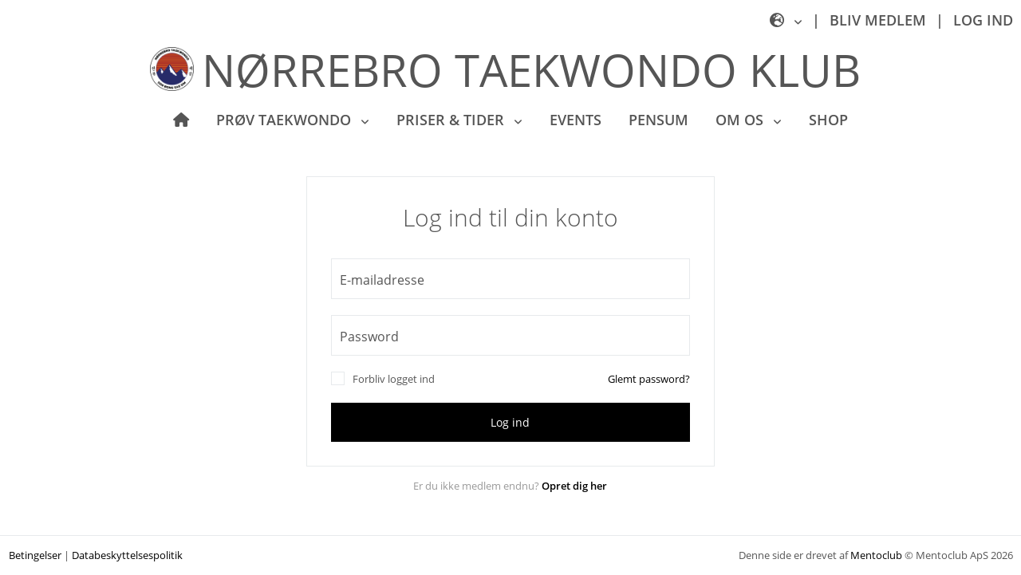

--- FILE ---
content_type: text/html; charset=utf-8
request_url: https://www.sonbong.dk/login
body_size: 4977
content:
<!DOCTYPE html>
<html lang="da">
<head>
        <script defer type="text/javascript" charset="UTF-8" src="https://eu.cookie-script.com/s/74d1b5f52d220ac3dd7f28b321d857d7.js"></script>
    <!-- Global site tag (gtag.js) - Google Analytics -->
    <script async src="https://www.googletagmanager.com/gtag/js?id=UA-43412134-7"></script>
    <script>
        window.dataLayer = window.dataLayer || [];
        function gtag() { dataLayer.push(arguments); }
        gtag('js', new Date());
        gtag('config', 'UA-43412134-7');
    </script>
    <meta charset="utf-8" />
    <meta name="viewport" content="width=device-width, initial-scale=1.0, shrink-to-fit=no" />
    <title>Log ind | N&#xF8;rrebro Taekwondo Klub</title>
        <link rel="apple-touch-icon" sizes="180x180" href="https://d3hfbrl2zs4uhl.cloudfront.net/noerrebrotkd/favicon/apple-touch-icon.png">
        <link rel="icon" type="image/png" sizes="32x32" href="https://d3hfbrl2zs4uhl.cloudfront.net/noerrebrotkd/favicon/favicon-32x32.png">
        <link rel="icon" type="image/png" sizes="16x16" href="https://d3hfbrl2zs4uhl.cloudfront.net/noerrebrotkd/favicon/favicon-16x16.png">
        <link rel="manifest" href="https://d3hfbrl2zs4uhl.cloudfront.net/noerrebrotkd/favicon/site.webmanifest" crossorigin="anonymous">
        <link rel="mask-icon" href="https://d3hfbrl2zs4uhl.cloudfront.net/noerrebrotkd/favicon/safari-pinned-tab.svg" color="#afafaf">
        <link rel="shortcut icon" href="https://d3hfbrl2zs4uhl.cloudfront.net/noerrebrotkd/favicon/favicon.ico">
        <meta name="msapplication-config" content="https://d3hfbrl2zs4uhl.cloudfront.net/noerrebrotkd/favicon/browserconfig.xml">
        <meta name="theme-color" content="#ffffff">
    <link href="https://cdn.jsdelivr.net/npm/bootstrap@5.1.3/dist/css/bootstrap.min.css" rel="stylesheet" integrity="sha384-1BmE4kWBq78iYhFldvKuhfTAU6auU8tT94WrHftjDbrCEXSU1oBoqyl2QvZ6jIW3" crossorigin="anonymous" />
    <link rel="preload" as="font" type="font/woff2" crossorigin href="/css/fontawesome/webfonts/fa-regular-400.woff2" />
    <link rel="preload" as="font" type="font/woff2" crossorigin href="/css/fontawesome/webfonts/fa-solid-900.woff2" />
    <link rel="stylesheet" href="/css/fontawesome/css/mento-fontawesome.min.css?v=0Wlj-UuvlQdS_rJ_qVlopFLm8mO_Xye_8DCy5gt05Ck&amp;v=0Wlj-UuvlQdS_rJ_qVlopFLm8mO_Xye_8DCy5gt05Ck" href="/css/fontawesome/css/mento-fontawesome.min.css" />
    
    
        <link rel="stylesheet" href="https://cdnjs.cloudflare.com/ajax/libs/animate.css/4.1.1/animate.min.css" media="print" onload="this.media='all'" />
    
    <link rel="stylesheet" href="/js/plugins/hs.megamenu/hs.megamenu.css" />
    <link rel="stylesheet" href="https://cdn.jsdelivr.net/npm/semantic-ui@2.5.0/dist/components/sidebar.min.css" />
    <link rel="preload" as="font" type="font/woff2" crossorigin href="/css/opensans/OpenSansSemiBoldLatin.woff2" />
    <link rel="preload" as="font" type="font/woff2" crossorigin href="/css/opensans/OpenSansLatin.woff2" />
    <link rel="preload" as="font" type="font/woff2" crossorigin href="/css/opensans/OpenSansLightLatin.woff2" />
    <link rel="stylesheet" href="/css/opensans.css?v=RpsybMqIqE2Mw5wpZuANG_8NpWtmeIOCS5bzPH2EJDA&amp;v=RpsybMqIqE2Mw5wpZuANG_8NpWtmeIOCS5bzPH2EJDA" href="/css/opensans.css" />

        <meta name="description" content="Se din medlemsprofil ved N&#xF8;rrebro Taekwondo Klub og f&#xE5; et overblik over din tr&#xE6;ningsstatistik.">
        <meta name="keywords" content="N&#xF8;rrebro Taekwondo Klub,noerrebrotkd,sport,forening,motion,tr&#xE6;ningsstatistik,statistik,profil,medlem">
        <link href="/css/mentoclub.css?v=doDF56Rz4y3eyXU64Q5UA8l1264" rel="stylesheet" />
    <link href="/style.css?v=23" rel="stylesheet" type="text/css" />
        <link href="https://d3hfbrl2zs4uhl.cloudfront.net/noerrebrotkd/css/custom-46.css" rel="stylesheet" type="text/css" />
    <script src="https://cdn.jsdelivr.net/npm/bootstrap@5.1.3/dist/js/bootstrap.bundle.min.js" integrity="sha384-ka7Sk0Gln4gmtz2MlQnikT1wXgYsOg+OMhuP+IlRH9sENBO0LRn5q+8nbTov4+1p" crossorigin="anonymous"></script>
    <script defer src="/lib/semantic-ui/components/sidebar.js?v=HyrzXriz33GldtKjcWbTOdfGUWg"></script>
    <script defer src="/js/mentoclub.js?v=8xpHqezEuQ1okqoewy7blcbhLHk"></script>
</head>
<body class="layout-semiboxed   preload">
    <div b-oridt34108 id="fb-root"></div>
    <script async defer crossorigin="anonymous" src="https://connect.facebook.net/da_DK/sdk.js#xfbml=1&version=v10.0&appId=2094056917523200&autoLogAppEvents=1" nonce="tZrNArYf"></script>
    <div b-oridt34108 class="ui sidebar push no-print">
        <div b-oridt34108 class="hidden-sm hidden-md hidden-lg hide-btn">
            <button b-oridt34108 type="button" class="navbar-toggle btn btn-primary" onclick="$('.ui.sidebar').sidebar('hide');">
                <i b-oridt34108 class="fas fa-times"></i>
            </button>
        </div>
        <nav class="navbar">
    <div class="navbar-collapse">
<ul class="navbar-nav metismenu flex-column h-100" id="side-menu" style="min-height: 80vh;">
            <li class="nav-item ">
                <a href="/" class="nav-link"><span class="nav-label">Forside</span></a>
            </li>
                    <li class="nav-item">
                        <a class="nav-link" href="javascript:void(0);">
                            <span class="nav-label">Pr&#xF8;v taekwondo</span><span class="fa arrow"></span>
                        </a>
                        <ul class="nav-second-level mm-collapse" id="nav-m-hold-86"
                            aria-labelledby="nav-m-hold-86">
                                    <li class="">
                                            <a href="/hold-86/familietraening-3--5-aar" class="nav-link"><span class="nav-label">Familietr&#xE6;ning 3 - 5 &#xE5;r</span></a>
                                    </li>
                                    <li class="">
                                            <a href="/hold-86/familiehold" class="nav-link"><span class="nav-label">Kampsport for b&#xF8;rn</span></a>
                                    </li>
                                    <li class="">
                                            <a href="/hold-86/ungdom-12--17-aar" class="nav-link"><span class="nav-label">Kampsport for unge</span></a>
                                    </li>
                                    <li class="">
                                            <a href="/hold-86/voksen" class="nav-link"><span class="nav-label">Kampsport for voksne</span></a>
                                    </li>
                        </ul>
                    </li>
                    <li class="nav-item">
                        <a class="nav-link" href="javascript:void(0);">
                            <span class="nav-label">Priser &amp; tider</span><span class="fa arrow"></span>
                        </a>
                        <ul class="nav-second-level mm-collapse" id="nav-m-priser--tider"
                            aria-labelledby="nav-m-priser--tider">
                                    <li class="">
                                            <a href="/priser--tider/hold" class="nav-link"><span class="nav-label">Priser</span></a>
                                    </li>
                                    <li class="">
                                            <a href="/priser--tider/traeningstider" class="nav-link"><span class="nav-label">Tr&#xE6;ningstider</span></a>
                                    </li>
                        </ul>
                    </li>
                    <li class="nav-item ">
                            <a href="/events" class="nav-link"><span class="nav-label">Events</span></a>
                    </li>
                    <li class="nav-item ">
                            <a href="/pensum" class="nav-link"><span class="nav-label">Pensum</span></a>
                    </li>
                    <li class="nav-item">
                        <a class="nav-link" href="javascript:void(0);">
                            <span class="nav-label">Om os</span><span class="fa arrow"></span>
                        </a>
                        <ul class="nav-second-level mm-collapse" id="nav-m-om-os"
                            aria-labelledby="nav-m-om-os">
                                    <li class="">
                                            <a href="/om-os/bestyrelse" class="nav-link"><span class="nav-label">Bestyrelse</span></a>
                                    </li>
                                    <li class="">
                                            <a href="/om-os/download-40" class="nav-link"><span class="nav-label">Download</span></a>
                                    </li>
                                    <li class="">
                                            <a href="/om-os/saadan-finder-du-os" class="nav-link"><span class="nav-label">S&#xE5;dan finder du os</span></a>
                                    </li>
                                    <li class="">
                                            <a href="/om-os/kontakt" class="nav-link"><span class="nav-label">Kontakt</span></a>
                                    </li>
                        </ul>
                    </li>
                    <li class="nav-item ">
                            <a href="/webshop" class="nav-link"><span class="nav-label">Shop</span></a>
                    </li>
            <li class="nav-item mt-auto py-4">
                <div class="d-flex justify-content-center">
                    <form method="post" action="/culture/set" class="me-2">
                        <input type="hidden" name="returnUrl" value="/login" />
                        <button type="submit" name="culture" value="da-DK" class="btn btn-link p-0 border-0" title="Dansk">
                            <img src="/img/flag-dk.svg" alt="Dansk" style="height:22px;width:32px;" />
                        </button>
                    </form>
                    <form method="post" action="/culture/set">
                        <input type="hidden" name="returnUrl" value="/login" />
                        <button type="submit" name="culture" value="en-US" class="btn btn-link p-0 border-0" title="English">
                            <img src="/img/flag-uk.svg" alt="English" style="height:22px;width:32px;" />
                        </button>
                    </form>
                </div>
            </li>
        </ul>
    </div>
</nav>
    </div>
    <main b-oridt34108 class="pusher">
        <header b-oridt34108 class="header no-print padding-top-10 position-relative">
            <div b-oridt34108 class="header-section">
                <button b-oridt34108 type="button" class="navbar-toggle btn btn-primary d-lg-none" onclick="$('.ui.sidebar').sidebar('show');">
                    <i b-oridt34108 class="fas fa-bars"></i>
                </button>
                <div b-oridt34108 class="container">
                    <div class="row d-lg-flex flex-md-row align-items-center margin-bottom-15 mb-lg-1 text-center no-print height-30">
    <div class="col-12 col-lg-6 text-lg-start mb-0 d-none d-lg-block">
            <div class="fb-like" data-href="https://www.facebook.com/oneclubonedream/" data-width="" data-layout="button_count" data-action="like" data-size="small" data-share="false"></div>
    </div>
    <div class="col-12 col-lg-6 margin-top-20 mt-lg-0">
        <ul class="list-inline text-uppercase font-weight-600 mb-0 font-size-12 text-lg-end mega-menu header-links">
            <li class="list-inline-item hs-has-sub-menu mega-menu d-none d-lg-inline-block text-start" data-animation-in="animate__fadeIn animate__faster" data-animation-out="animate__fadeOut animate__faster">
                <a class="nav-link-pages" href="javascript:void(0);" aria-haspopup="true" aria-expanded="false" aria-controls="nav-language">
                    <i class="fa-light fa-globe-europe"></i>
                </a>
                <ul class="hs-sub-menu list-unstyled shadow brd-top brd-primary brd-top-2 language-switcher" id="nav-language" aria-labelledby="nav-language">
                    <li>
                        <form method="post" action="/culture/set">
                            <input type="hidden" name="returnUrl" value="/login" />
                            <button type="submit" name="culture" value="da-DK" class="dropdown-item">
                                <img src="/img/flag-dk.svg" alt="Dansk" style="height:18px;width:26px;vertical-align:middle;" /> Dansk
                            </button>
                        </form>
                    </li>
                    <li>
                        <form method="post" action="/culture/set">
                            <input type="hidden" name="returnUrl" value="/login" />
                            <button type="submit" name="culture" value="en-US" class="dropdown-item">
                                <img src="/img/flag-uk.svg" alt="English" style="height:18px;width:26px;vertical-align:middle;" /> English
                            </button>
                        </form>
                    </li>
                </ul>
            </li>
            <li class="list-inline-item d-none d-lg-inline-block">|</li>
                    <li class="list-inline-item"><a href="/create">Bliv medlem</a></li>
                    <li class="list-inline-item">|</li>
                    <li class="list-inline-item"><a href="/login">Log ind</a></li>
        </ul>
    </div>
</div>
<div class="row d-lg-flex flex-md-row no-print">
    <div class="col text-center">
        <a href="/" class="navbar-brand justify-content-center d-flex margin-bottom-10 mb-lg-0 align-items-center">
                        <img src="https://d3hfbrl2zs4uhl.cloudfront.net/noerrebrotkd/img/logo-rgb-transparent-png-97.png" id="img_logo" alt="logo" class="float-start margin-right-10" style="max-height: 55px;">
                    <h1 class="text-uppercase site-name site-name-lg ">N&#xF8;rrebro Taekwondo Klub</h1>
        </a>
    </div>
</div>
<nav class="navbar navbar-expand-lg padding-0 mega-menu">
    <div class="container">
        <div class="collapse navbar-collapse flex-sm-row">
            <ul class="navbar-nav text-uppercase font-weight-600 m-auto">
                <li class="nav-item margin-lr-10 ">
                    <a href="/" class="nav-link"><i class="fas fa-home"></i></a>
                </li>
                        <li class="nav-item margin-lr-10 hs-has-sub-menu " data-animation-in="animate__fadeIn animate__faster" data-animation-out="animate__fadeOut animate__faster">
                            <a id="nav-link-pages" class="nav-link" href="javascript:void(0);"
                               aria-haspopup="true"
                               aria-expanded="false"
                               aria-controls="nav-hold-86">
                                Pr&#xF8;v taekwondo
                            </a>
                            <ul class="hs-sub-menu list-unstyled shadow brd-top brd-primary brd-top-2" id="nav-hold-86"
                                aria-labelledby="nav-hold-86">
                                        <li class="dropdown-item ">
                                                <a href="/hold-86/familietraening-3--5-aar" class="nav-link">Familietr&#xE6;ning 3 - 5 &#xE5;r</a>
                                        </li>
                                        <li class="dropdown-item ">
                                                <a href="/hold-86/familiehold" class="nav-link">Kampsport for b&#xF8;rn</a>
                                        </li>
                                        <li class="dropdown-item ">
                                                <a href="/hold-86/ungdom-12--17-aar" class="nav-link">Kampsport for unge</a>
                                        </li>
                                        <li class="dropdown-item ">
                                                <a href="/hold-86/voksen" class="nav-link">Kampsport for voksne</a>
                                        </li>
                            </ul>
                        </li>
                        <li class="nav-item margin-lr-10 hs-has-sub-menu " data-animation-in="animate__fadeIn animate__faster" data-animation-out="animate__fadeOut animate__faster">
                            <a id="nav-link-pages" class="nav-link" href="javascript:void(0);"
                               aria-haspopup="true"
                               aria-expanded="false"
                               aria-controls="nav-priser--tider">
                                Priser &amp; tider
                            </a>
                            <ul class="hs-sub-menu list-unstyled shadow brd-top brd-primary brd-top-2" id="nav-priser--tider"
                                aria-labelledby="nav-priser--tider">
                                        <li class="dropdown-item ">
                                                <a href="/priser--tider/hold" class="nav-link">Priser</a>
                                        </li>
                                        <li class="dropdown-item ">
                                                <a href="/priser--tider/traeningstider" class="nav-link">Tr&#xE6;ningstider</a>
                                        </li>
                            </ul>
                        </li>
                        <li class="nav-item margin-lr-10 ">
                                <a href="/events" class="nav-link">Events</a>
                        </li>
                        <li class="nav-item margin-lr-10 ">
                                <a href="/pensum" class="nav-link">Pensum</a>
                        </li>
                        <li class="nav-item margin-lr-10 hs-has-sub-menu " data-animation-in="animate__fadeIn animate__faster" data-animation-out="animate__fadeOut animate__faster">
                            <a id="nav-link-pages" class="nav-link" href="javascript:void(0);"
                               aria-haspopup="true"
                               aria-expanded="false"
                               aria-controls="nav-om-os">
                                Om os
                            </a>
                            <ul class="hs-sub-menu list-unstyled shadow brd-top brd-primary brd-top-2" id="nav-om-os"
                                aria-labelledby="nav-om-os">
                                        <li class="dropdown-item ">
                                                <a href="/om-os/bestyrelse" class="nav-link">Bestyrelse</a>
                                        </li>
                                        <li class="dropdown-item ">
                                                <a href="/om-os/download-40" class="nav-link">Download</a>
                                        </li>
                                        <li class="dropdown-item ">
                                                <a href="/om-os/saadan-finder-du-os" class="nav-link">S&#xE5;dan finder du os</a>
                                        </li>
                                        <li class="dropdown-item ">
                                                <a href="/om-os/kontakt" class="nav-link">Kontakt</a>
                                        </li>
                            </ul>
                        </li>
                        <li class="nav-item margin-lr-10 ">
                                <a href="/webshop" class="nav-link">Shop</a>
                        </li>
            </ul>
        </div>
    </div>
</nav>
                </div>
            </div>
        </header>
        <section b-oridt34108 class="container page-content">
            <div class="row justify-content-center">
    <div class="col-md-6 col-lg-5">
        <section id="loginForm" class="login margin-bottom-15">
<form action="/login" class="form-horizontal ladda-validate" method="post" role="form">                <header class="text-center margin-bottom-30">
                    <h1>Log ind til din konto</h1>
                </header>
                <div class="row margin-bottom-20">
                    <div class="col-12">
                        <div class="form-floating">
                            <input class="form-control allow-enter" data-val="true" data-val-email="The Email field is not a valid e-mail address." data-val-required="The Email field is required." id="Email" name="Email" placeholder="E-mailadresse" type="email" value="" />
                            <label for="Email">E-mailadresse</label>
                        </div>
                    </div>
                </div>
                <div class="row margin-bottom-20">
                    <div class="col-12">
                        <div class="form-floating">
                            <input class="form-control allow-enter" data-val="true" data-val-required="The Password field is required." id="Password" name="Password" placeholder="Password" type="password" />
                            <label for="Password">Password</label>
                        </div>
                    </div>
                </div>
                <div class="row justify-content-between margin-bottom-20">
                    <div class="col align-self-center">
                        <label class="mento-checkbox margin-bottom-0 font-weight-400">
                            <input class="checkbox-inline" data-val="true" data-val-required="The RememberMe field is required." id="RememberMe" name="RememberMe" type="checkbox" value="true" />
                            <i></i>Forbliv logget ind
                        </label>
                    </div>
                    <div class="col align-self-center text-end">
                        <a href="/recover">Glemt password?</a>
                    </div>
                </div>
                <div class="row">
                    <div class="col">
                        <button class="btn btn-primary w-100 ladda-button" data-style="zoom-in">
                            <span class="ladda-label">Log ind</span>
                        </button>
                    </div>
                </div>
<input name="__RequestVerificationToken" type="hidden" value="CfDJ8CruQxpeco1Pq9p_pY5fImSZcYK_DieIWxyS0JZIhIea5Iq94jSazfq3PlKNdX8EOnt-WJ2dDVYPAF0mmbE6tylarFLCh7HtXfmQkS5i84PSfIkVUX53obOTFu14WUHXQKESHR_KHriZfZ0rCLj8yf4" /><input name="RememberMe" type="hidden" value="false" /></form>        </section>
            <div class="row">
                <div class="col text-center color-gray">
                    Er du ikke medlem endnu? <a href="/create" class="fw-bold">Opret dig her</a>
                </div>
            </div>
    </div>
</div>

        </section>
        <footer b-oridt34108 class="no-print">
            <div b-oridt34108 class="container">
                <div b-oridt34108 class="row">
                    <div b-oridt34108 class="col-md-6 align-self-center text-center text-md-start">
                        <div b-oridt34108 class="d-lg-flex">
                            <ul b-oridt34108 class="list-inline margin-bottom-0">
                                <li b-oridt34108 class="list-inline-item">
                                    <a b-oridt34108 href="/terms">Betingelser</a>
                                </li>
                                <li b-oridt34108 class="list-inline-item">
                                    <span b-oridt34108>|</span>
                                </li>
                                <li b-oridt34108 class="list-inline-item">
                                    <a b-oridt34108 href="/gdpr">Databeskyttelsespolitik</a>
                                </li>
                            </ul>
                        </div>
                    </div>
                    <div b-oridt34108 class="col-md-6 align-self-center text-center text-md-end">
                        <ul b-oridt34108 class="list-inline mb-0">
                            <li b-oridt34108 class="list-inline-item">
                                Denne side er drevet af <a b-oridt34108 href="https://www.mentoclub.com/" target="_blank" title="Foreningsadministration i øjenhøjde">Mentoclub</a> © Mentoclub ApS 2026
                            </li>
                        </ul>
                    </div>
                </div>
            </div>
        </footer>
    </main>
    <div class="modal inmodal fade" id="dynModal" tabindex="-1" role="dialog" aria-hidden="true">
</div>
    <script src="https://code.jquery.com/jquery-3.6.4.min.js" integrity="sha256-oP6HI9z1XaZNBrJURtCoUT5SUnxFr8s3BzRl+cbzUq8=" crossorigin="anonymous"></script>
    <script src="/js/touchhandlers.js?v=yIJcU5NmyUsLM1a6slAJki3gtmI"></script>
    
    <script type="text/javascript" src="/js/jquery-validation.js?v=TrdXUNq5ytYYVtgSUvqnzcljuJo"></script>
    <script type="text/javascript" src="/js/ladda.js?v=YLQBP4uOpOkeptheE1Dv2T5Syv0"></script>
    <script type="text/javascript" src="/js/pages/login.js?v=bl0pVpDzm8obekPrroRXECaaEtQ"></script>

<script defer src="https://static.cloudflareinsights.com/beacon.min.js/vcd15cbe7772f49c399c6a5babf22c1241717689176015" integrity="sha512-ZpsOmlRQV6y907TI0dKBHq9Md29nnaEIPlkf84rnaERnq6zvWvPUqr2ft8M1aS28oN72PdrCzSjY4U6VaAw1EQ==" data-cf-beacon='{"version":"2024.11.0","token":"fc27b0791dd14a3db84abef187d94e40","r":1,"server_timing":{"name":{"cfCacheStatus":true,"cfEdge":true,"cfExtPri":true,"cfL4":true,"cfOrigin":true,"cfSpeedBrain":true},"location_startswith":null}}' crossorigin="anonymous"></script>
</body>
</html>


--- FILE ---
content_type: text/css
request_url: https://www.sonbong.dk/style.css?v=23
body_size: 957
content:
a{color:#000}a:focus,a:hover{color:#000}.brd-primary{border-color:#000 !important}.navbar-nav .active>.nav-link{color:#000}::-moz-selection{background-color:#000}::selection{background-color:#000}.bg-primary ::-moz-selection{color:#000}.bg-primary ::selection{color:#000}.show>.btn-primary.dropdown-toggle{color:#fff;background-color:#000;border-color:transparent;box-shadow:none !important}.show>.btn-primary.dropdown-toggle:hover,.show>.btn-primary.dropdown-toggle:focus,.show>.btn-primary.dropdown-toggle:active,.show>.btn-primary.dropdown-toggle.active,.show>.btn-primary.dropdown-toggle.fc-button-active,.show>.btn-primary.dropdown-toggle.disabled,.show>.btn-primary.dropdown-toggle:disabled{border-color:#1a1a1a !important;background-color:#1a1a1a !important}.show>.btn-primary.dropdown-toggle:hover,.show>.btn-primary.dropdown-toggle:focus,.show>.btn-primary.dropdown-toggle:active,.show>.btn-primary.dropdown-toggle.active,.show>.btn-primary.dropdown-toggle.fc-button-active,.show>.btn-primary.dropdown-toggle.disabled,.show>.btn-primary.dropdown-toggle:disabled{color:#fff}.btn-primary,.fc .fc-button-primary{color:#fff;background-color:#000;border-color:transparent;box-shadow:none !important}.btn-primary:hover,.btn-primary:focus,.btn-primary:active,.btn-primary.active,.btn-primary.fc-button-active,.btn-primary.disabled,.btn-primary:disabled,.fc .fc-button-primary:hover,.fc .fc-button-primary:focus,.fc .fc-button-primary:active,.fc .fc-button-primary.active,.fc .fc-button-primary.fc-button-active,.fc .fc-button-primary.disabled,.fc .fc-button-primary:disabled{border-color:#1a1a1a !important;background-color:#1a1a1a !important}.btn-primary:hover,.btn-primary:focus,.btn-primary:active,.btn-primary.active,.btn-primary.fc-button-active,.btn-primary.disabled,.btn-primary:disabled,.fc .fc-button-primary:hover,.fc .fc-button-primary:focus,.fc .fc-button-primary:active,.fc .fc-button-primary.active,.fc .fc-button-primary.fc-button-active,.fc .fc-button-primary.disabled,.fc .fc-button-primary:disabled{color:#fff}.list-group-item.active{background-color:#000;border-color:#000;color:#fff}.headline h1,.headline h2,.headline h3,.headline h4{border-bottom:2px solid #000}.color-primary--hover:hover{color:#000}.form-control:focus,.form-select:focus,.single-line:focus,.choices.is-focused{border-color:#000}.has-success .form-control,.has-success .form-control:focus,.has-success .form-select,.has-success .form-select:focus{border-color:#000}.has-success .control-label{color:#000}.input-group-focus *:not(label),.input-group-focus *:not(label):focus{border-color:#000 !important}.contact-item .upper div.function span{margin-right:3px;color:#000}.event-list>.row:nth-child(even) a time{background-color:#000}.event-list .row .col:nth-child(even) a time{background-color:#000}.headline .instagram-header a{border-bottom:2px solid #000}.profile-leftmenu .list-group-item .label.msg-count{background-color:#000}.card .card-header .dropdown span:hover{color:#000}.filter-by-block h1{background:#000}.checkbox-list .checkbox:hover i{border-color:#000}.checkbox-list .checkbox input:focus+i{border-color:#000}.checkbox-list .checkbox input+i:after{color:#000}.checkbox-list .checkbox input:checked+i{border-color:#000}.checkbox-list .checkbox small a{color:#000}.slider-snap .noUi-connect{background:#000}.shop-badge .badge{background:#000;color:#fff}.product-description h4.title-name a:hover{color:#000}.onoffswitch-label{border:2px solid #000}.onoffswitch-inner .onoffswitch-active{background-color:#000}.onoffswitch-switch{border:2px solid #000}.ui.multiple.dropdown>.label{background-color:#000}.wizard>.steps .number{background-color:#000;color:#fff}.wizard>.steps .disabled .number{border:1px solid #000}.datepicker .datepicker-days table thead th{border-color:#000}.logo-header .name{color:#000}.news .post-shares li span{background:#000}.site-name{color:#555}.navbar-nav>.nav-item>a{color:#555;font-size:18px}.header-links a{color:#555}.video-cover-header{color:#fff}.video-cover-text{color:FFF}.cover-video .site-name{color:#555}.cover-video .navbar-nav>.nav-item>a{color:#555}.cover-video .header-links a,.cover-video .header-links .list-inline-item{color:#555}.cover-video .site-name{display:block}.cover-video #img_logo{display:block}body.pushable{background:#fff !important}


--- FILE ---
content_type: text/css
request_url: https://d3hfbrl2zs4uhl.cloudfront.net/noerrebrotkd/css/custom-46.css
body_size: -100
content:
.header-links {
	font-size: 18px !important;
}

--- FILE ---
content_type: text/javascript; charset=UTF-8
request_url: https://www.sonbong.dk/js/mentoclub.js?v=8xpHqezEuQ1okqoewy7blcbhLHk
body_size: 6735
content:
/*!
* metismenu https://github.com/onokumus/metismenu#readme
* A collapsible jQuery menu plugin
* @version 3.0.7
* @author Osman Nuri Okumus <onokumus@gmail.com> (https://github.com/onokumus)
* @license: MIT 
*/
function initFormGroupFocus(){var n=$('.input-group input:not([type="checkbox"], [type="radio"]), .input-group textarea, .input-group select');if(n.length){n.on("focusin",function(){var n=$(this),t=n.closest(".input-group");t.addClass("input-group-focus")});n.on("focusout",function(){var n=$(this),t=n.closest(".input-group");t.removeClass("input-group-focus")})}}function initLadda(){$(".ladda-button").not(".ladda-dummy").on("click",function(){var n=$(this).closest("form"),t;(n.hasClass("ladda-validate")&&n.valid()||!n.hasClass("ladda-validate"))&&(t=Ladda.create(this),t.start(),n.submit())})}function laddaThis(n){var t=Ladda.create(n);t.start();$(n).addClass("disabled")}function mentoModal(n){var t=$(n).data("url"),i="?";t.indexOf("?")>-1&&(i="&");$.get(t+i+"_="+(new Date).getTime(),function(n){if($("#dynModal").html(n),n.indexOf("ladda-modal-button")>-1)$(".ladda-modal-button").on("click",function(){var n=$(this).closest("form"),t;(n.hasClass("ladda-validate")&&n.valid()&&!n.hasClass("invalid")||!n.hasClass("ladda-validate"))&&(t=Ladda.create(this),t.start(),n.submit())});$("#dynModal").modal("show")})}function mentoModalFromURL(n){var t="?";n.indexOf("?")>-1&&(t="&");$.get(n+t+"_="+(new Date).getTime(),function(n){if($("#dynModal").html(n),n.indexOf("ladda-modal-button")>-1)$(".ladda-modal-button").on("click",function(){var n=$(this).closest("form"),t;(n.hasClass("ladda-validate")&&n.valid()&&!n.hasClass("invalid")||!n.hasClass("ladda-validate"))&&(t=Ladda.create(this),t.start(),n.submit())});$("#dynModal").modal("show")})}function IsNumber(n){n=n?n:window.event;var t=n.which?n.which:n.keyCode;return t>31&&(t<48||t>57)?!1:!0}function IsNumberOrComma(n){n=n?n:window.event;var t=n.which?n.which:n.keyCode;return t>31&&(t<48||t>57)&&t!==44?!1:!0}function IsNumberOrAdd(n){n=n?n:window.event;var t=n.which?n.which:n.keyCode;return t>31&&(t<48||t>57)&&t!==43?!1:!0}function IsNumberOrDash(n){n=n?n:window.event;var t=n.which?n.which:n.keyCode;return t>31&&(t<48||t>57)&&t!==45?!1:!0}function initTwemoji(n){$.each($(n),function(n,t){twemoji.parse(t,{base:"https://cdn.jsdelivr.net/gh/twitter/twemoji@14.0.2/assets/"})})}function initLinkify(n){var t={target:"_blank",attributes:{rel:"nofollow"}};$.each($(n),function(n,i){$(this).children("#motivu").length===0&&$(i).html(linkifyHtml(i.innerHTML,t))})}function toggleChevron(n){$(n).find("i").toggleClass("fa-chevron-up").toggleClass("fa-chevron-down")}function toggleLeftMenu(){$(".profile-leftmenu-wrapper").is(":visible")?($(".profile-leftmenu-wrapper").removeClass("fadeInDownShort").addClass("animated fadeOutUpShort"),$(".profile-leftmenu-wrapper").slideUp()):($(".profile-leftmenu-wrapper").removeAttr("style"),$(".profile-leftmenu-wrapper").removeClass("d-none").removeClass("fadeOutUpShort").addClass("animated fadeInDownShort"))}function getMembershipCard(){$(".membership-card").length==0&&$.get("/profile/getmembershipcard?_="+(new Date).getTime(),function(n){$(".membership-card-overlay").html(n)})}function rotateImage(n){$(".img-working").removeClass("d-none");$.get("/profile/rotateimg?d="+n+"&_="+(new Date).getTime(),function(t){var i=parseInt($("#fullImg .full-img").data("angle"))||0;i+=n===1?90:-90;$("#fullImg .full-img").css("transform","scale(1) rotate("+i+"deg)");$("#fullImg .full-img").data("angle",i);$(".profile-image").attr("src",t.Thumbnail);$(".img-working").addClass("d-none")})}(function(n,t){typeof exports=="object"&&typeof module!="undefined"?module.exports=t(require("jquery")):typeof define=="function"&&define.amd?define(["jquery"],t):(n=typeof globalThis!="undefined"?globalThis:n||self,n.metisMenu=t(n.$))})(this,function(n){"use strict";function l(n){return n&&typeof n=="object"&&"default"in n?n:{"default":n}}var i=l(n);const s=(n=>{function r(){return{bindType:t,delegateType:t,handle(t){return n(t.target).is(this)?t.handleObj.handler.apply(this,arguments):undefined}}}function u(t){let r=!1;n(this).one(i.TRANSITION_END,()=>{r=!0});return setTimeout(()=>{r||i.triggerTransitionEnd(this)},t),this}function f(){n.fn.mmEmulateTransitionEnd=u;n.event.special[i.TRANSITION_END]=r()}const t="transitionend",i={TRANSITION_END:"mmTransitionEnd",triggerTransitionEnd(i){n(i).trigger(t)},supportsTransitionEnd(){return Boolean(t)}};return f(),i})(i["default"]),u="metisMenu",o="metisMenu",f=`.${o}`,a=i["default"].fn[u],h=350,c={toggle:!0,preventDefault:!0,triggerElement:"a",parentTrigger:"li",subMenu:"ul"},r={SHOW:`show${f}`,SHOWN:`shown${f}`,HIDE:`hide${f}`,HIDDEN:`hidden${f}`,CLICK_DATA_API:`click${f}${".data-api"}`},t={METIS:"metismenu",ACTIVE:"mm-active",SHOW:"mm-show",COLLAPSE:"mm-collapse",COLLAPSING:"mm-collapsing",COLLAPSED:"mm-collapsed"};class e{constructor(n,t){this.element=n;this.config={...c,...t};this.transitioning=null;this.init()}init(){const f=this,n=this.config,u=i["default"](this.element);u.addClass(t.METIS);u.find(`${n.parentTrigger}.${t.ACTIVE}`).children(n.triggerElement).attr("aria-expanded","true");u.find(`${n.parentTrigger}.${t.ACTIVE}`).parents(n.parentTrigger).addClass(t.ACTIVE);u.find(`${n.parentTrigger}.${t.ACTIVE}`).parents(n.parentTrigger).children(n.triggerElement).attr("aria-expanded","true");u.find(`${n.parentTrigger}.${t.ACTIVE}`).has(n.subMenu).children(n.subMenu).addClass(`${t.COLLAPSE} ${t.SHOW}`);u.find(n.parentTrigger).not(`.${t.ACTIVE}`).has(n.subMenu).children(n.subMenu).addClass(t.COLLAPSE);u.find(n.parentTrigger).children(n.triggerElement).on(r.CLICK_DATA_API,function(r){const u=i["default"](this);if(u.attr("aria-disabled")!=="true"){n.preventDefault&&u.attr("href")==="#"&&r.preventDefault();const e=u.parent(n.parentTrigger),o=e.siblings(n.parentTrigger),s=o.children(n.triggerElement);if(e.hasClass(t.ACTIVE)?(u.attr("aria-expanded","false"),f.removeActive(e)):(u.attr("aria-expanded","true"),f.setActive(e),n.toggle&&(f.removeActive(o),s.attr("aria-expanded","false"))),n.onTransitionStart)n.onTransitionStart(r)}})}setActive(n){i["default"](n).addClass(t.ACTIVE);const r=i["default"](n).children(this.config.subMenu);r.length>0&&!r.hasClass(t.SHOW)&&this.show(r)}removeActive(n){i["default"](n).removeClass(t.ACTIVE);const r=i["default"](n).children(`${this.config.subMenu}.${t.SHOW}`);r.length>0&&this.hide(r)}show(n){if(!this.transitioning&&!i["default"](n).hasClass(t.COLLAPSING)){const u=i["default"](n),f=i["default"].Event(r.SHOW);if(u.trigger(f),!f.isDefaultPrevented()){if(u.parent(this.config.parentTrigger).addClass(t.ACTIVE),this.config.toggle){const n=u.parent(this.config.parentTrigger).siblings().children(`${this.config.subMenu}.${t.SHOW}`);this.hide(n)}u.removeClass(t.COLLAPSE).addClass(t.COLLAPSING).height(0);this.setTransitioning(!0);const e=()=>{this.config&&this.element&&(u.removeClass(t.COLLAPSING).addClass(`${t.COLLAPSE} ${t.SHOW}`).height(""),this.setTransitioning(!1),u.trigger(r.SHOWN))};u.height(n[0].scrollHeight).one(s.TRANSITION_END,e).mmEmulateTransitionEnd(h)}}}hide(n){if(!this.transitioning&&i["default"](n).hasClass(t.SHOW)){const u=i["default"](n),f=i["default"].Event(r.HIDE);if(u.trigger(f),!f.isDefaultPrevented()){u.parent(this.config.parentTrigger).removeClass(t.ACTIVE);u.height(u.height())[0].offsetHeight;u.addClass(t.COLLAPSING).removeClass(t.COLLAPSE).removeClass(t.SHOW);this.setTransitioning(!0);const e=()=>{this.config&&this.element&&(this.transitioning&&this.config.onTransitionEnd&&this.config.onTransitionEnd(),this.setTransitioning(!1),u.trigger(r.HIDDEN),u.removeClass(t.COLLAPSING).addClass(t.COLLAPSE))};u.height()===0||u.css("display")==="none"?e():u.height(0).one(s.TRANSITION_END,e).mmEmulateTransitionEnd(h)}}}setTransitioning(n){this.transitioning=n}dispose(){i["default"].removeData(this.element,o);i["default"](this.element).find(this.config.parentTrigger).children(this.config.triggerElement).off(r.CLICK_DATA_API);this.transitioning=null;this.config=null;this.element=null}static jQueryInterface(n){return this.each(function(){const r=i["default"](this);let t=r.data(o);const u={...c,...r.data(),...(typeof n=="object"&&n?n:{})};if(t||(t=new e(this,u),r.data(o,t)),typeof n=="string"){if(t[n]===undefined)throw new Error(`No method named "${n}"`);t[n]()}})}}return i["default"].fn[u]=e.jQueryInterface,i["default"].fn[u].Constructor=e,i["default"].fn[u].noConflict=()=>(i["default"].fn[u]=a,e.jQueryInterface),e});const LANGUAGE_VERSION="1";var jsLanguage=null;const storedVersion=localStorage.getItem("languageVersion"),storedData=localStorage.getItem("jsLanguage");if(storedData&&storedVersion===LANGUAGE_VERSION)try{jsLanguage=JSON.parse(storedData)}catch(e){console.error("Invalid cached jsLanguage:",e);localStorage.removeItem("jsLanguage");jsLanguage={}}else $.get("/language/getlanguage",function(n){jsLanguage=n;localStorage.setItem("jsLanguage",JSON.stringify(jsLanguage));localStorage.setItem("languageVersion",LANGUAGE_VERSION)}).fail(function(){if(console.error("Failed to fetch jsLanguage"),storedData)try{jsLanguage=JSON.parse(storedData)}catch(n){jsLanguage={}}else jsLanguage={}});
/*
 * HS Mega Menu - jQuery Plugin
 * @version: 1.0.0 (Sun, 26 Feb 2017)
 * @requires: jQuery v1.6 or later
 * @author: HtmlStream
 * @event-namespace: .HSMegaMenu
 * @browser-support: IE9+
 * @license: 
 *
 * Copyright 2017 HtmlStream
 *
 */
(function(n){"use strict";function t(i,r){var u=this;this.$element=n(i);this.options=n.extend(!0,{},t.defaults,r);this._items=n();Object.defineProperties(this,{itemsSelector:{get:function(){return u.options.classMap.hasSubMenu+","+u.options.classMap.hasMegaMenu}},_tempChain:{value:null,writable:!0},state:{value:null,writable:!0}});this.initialize()}function i(n,t,i,r){var u=this;this.$element=n;this.menu=t;this.options=i;this.$container=r;Object.defineProperties(this,{itemClass:{get:function(){return u.options.type==="mega-menu"?u.options.classMap.hasMegaMenu:u.options.classMap.hasSubMenu}},activeItemClass:{get:function(){return u.options.type==="mega-menu"?u.options.classMap.hasMegaMenuActive:u.options.classMap.hasSubMenuActive}},menuClass:{get:function(){return u.options.type==="mega-menu"?u.options.classMap.megaMenu:u.options.classMap.subMenu}},isOpened:{get:function(){return this.$element.hasClass(this.activeItemClass.slice(1))}}});this.menu.addClass("animate__animated").on("click.HSMegaMenu",function(){u._updateMenuBounds()});if(this.$element.data("max-width")&&this.menu.css("max-width",this.$element.data("max-width")),this.$element.data("position")&&this.menu.addClass("hs-position-"+this.$element.data("position")),this.options.animationOut)this.menu.on("webkitAnimationEnd mozAnimationEnd MSAnimationEnd oanimationend animationend",function(n){u.menu.hasClass(u.options.animationOut)&&(u.$element.removeClass(u.activeItemClass.slice(1)),u.options.afterClose.call(u,u.$element,u.menu));u.menu.hasClass(u.options.animationIn)&&u.options.afterOpen.call(u,u.$element,u.menu);n.stopPropagation();n.preventDefault()})}function r(){return"ontouchstart"in window}t.defaults={event:"hover",direction:"horizontal",breakpoint:991,animationIn:!1,animationOut:!1,rtl:!1,hideTimeOut:300,sideBarRatio:1/4,pageContainer:n("body"),classMap:{initialized:".hs-menu-initialized",mobileState:".hs-mobile-state",subMenu:".hs-sub-menu",hasSubMenu:".hs-has-sub-menu",hasSubMenuActive:".hs-sub-menu-opened",megaMenu:".hs-mega-menu",hasMegaMenu:".hs-has-mega-menu",hasMegaMenuActive:".hs-mega-menu-opened"},mobileSpeed:400,mobileEasing:"linear",beforeOpen:function(){},beforeClose:function(){},afterOpen:function(){},afterClose:function(){}};t.prototype.initialize=function(){var t=this,i=n(window);this.options.rtl&&this.$element.addClass("hs-rtl");this.$element.addClass(this.options.classMap.initialized.slice(1)).addClass("hs-menu-"+this.options.direction);i.on("resize.HSMegaMenu",function(){t.resizeTimeOutId&&clearTimeout(t.resizeTimeOutId);t.resizeTimeOutId=setTimeout(function(){i.width()<=t.options.breakpoint&&t.state=="desktop"?t.initMobileBehavior():i.width()>t.options.breakpoint&&t.state=="mobile"&&t.initDesktopBehavior();t.refresh()},50)});n(document).on("click.HSMegaMenu",function(i){var r=n(i.target).parents(t.itemsSelector);t.closeAll(r.add(n(i.target)))}).on("keyup.HSMegaMenu",function(n){n.keyCode&&n.keyCode==27&&t.closeAll()});return i.width()<=this.options.breakpoint?this.initMobileBehavior():i.width()>this.options.breakpoint&&this.initDesktopBehavior(),this.smartPositions(),this};t.prototype.smartPositions=function(){var t=this,r=this.$element.find(this.options.classMap.subMenu);r.each(function(r,u){i.smartPosition(n(u),t.options)})};t.prototype.bindEvents=function(){var t=this;if(this.options.event!=="hover"||r()){this.$element.on("click.HSMegaMenu",r()?this.options.classMap.hasMegaMenu+" > a, "+this.options.classMap.hasSubMenu+" > a":this.options.classMap.hasMegaMenu+':not([data-event="hover"]) > a,'+this.options.classMap.hasSubMenu+':not([data-event="hover"]) > a',function(i){var r=n(this).parent(),u,f=r.parents(t.itemsSelector);r.data("HSMenuItem")||t.initMenuItem(r,t.getType(r));t.closeAll(r.add(r.parents(t.itemsSelector)));u=r.addClass("hs-event-prevented").data("HSMenuItem");u.isOpened?u.hide():u.show();i.preventDefault();i.stopPropagation()});if(!r())this.$element.on("mouseenter.HSMegaMenu",this.options.classMap.hasMegaMenu+'[data-event="hover"],'+this.options.classMap.hasSubMenu+'[data-event="hover"]',function(i){var r=n(this),u=r.parents(t.itemsSelector);r.data("HSMenuItem")||t.initMenuItem(r,t.getType(r));t.closeAll(r.add(u));u.add(r).each(function(t,i){var r=n(i).data("HSMenuItem");r.hideTimeOutId&&clearTimeout(r.hideTimeOutId);r.show()});i.preventDefault();i.stopPropagation()}).on("mouseleave.HSMegaMenu",this.options.classMap.hasMegaMenu+'[data-event="hover"],'+this.options.classMap.hasSubMenu+'[data-event="hover"]',function(i){var r=n(this),u=r.data("HSMenuItem");u.hideTimeOutId=setTimeout(function(){t.closeAll(n(i.relatedTarget).parents(t.itemsSelector))},t.options.hideTimeOut);i.preventDefault();i.stopPropagation()})}else this.$element.on("mouseenter.HSMegaMenu",this.options.classMap.hasMegaMenu+':not([data-event="click"]),'+this.options.classMap.hasSubMenu+':not([data-event="click"])',function(i){var u=n(this),r=u.parents(t.itemsSelector);u.data("HSMenuItem")||t.initMenuItem(u,t.getType(u));r=r.add(u);t.closeAll(r);r.each(function(t,i){var r=n(i).data("HSMenuItem");r.hideTimeOutId&&clearTimeout(r.hideTimeOutId);r.show()});t._items=t._items.not(r);t._tempChain=r;i.preventDefault();i.stopPropagation()}).on("mouseleave.HSMegaMenu",this.options.classMap.hasMegaMenu+':not([data-event="click"]),'+this.options.classMap.hasSubMenu+':not([data-event="click"])',function(i){var r=n(this),u=r.data("HSMenuItem"),f=n(i.relatedTarget).parents(t.itemsSelector);u.hideTimeOutId=setTimeout(function(){t.closeAll(f)},t.options.hideTimeOut);t._items=t._items.add(t._tempChain);t._tempChain=null;i.preventDefault();i.stopPropagation()}).on("click.HSMegaMenu",this.options.classMap.hasMegaMenu+'[data-event="click"] > a, '+this.options.classMap.hasSubMenu+'[data-event="click"] > a',function(i){var r=n(this).parent('[data-event="click"]'),u;r.data("HSMenuItem")||t.initMenuItem(r,t.getType(r));t.closeAll(r.add(r.parents(t.itemsSelector)));u=r.data("HSMenuItem");u.isOpened?u.hide():u.show();i.preventDefault();i.stopPropagation()})};t.prototype.initMenuItem=function(t,r){var u=this,f=new i(t,t.children(u.options.classMap[r==="mega-menu"?"megaMenu":"subMenu"]),n.extend(!0,{type:r},u.options,t.data()),u.$element);t.data("HSMenuItem",f);this._items=this._items.add(t)};t.prototype.initMobileBehavior=function(){var t=this;this.state="mobile";this.$element.off(".HSMegaMenu").addClass(this.options.classMap.mobileState.slice(1)).on("click.HSMegaMenu",t.options.classMap.hasSubMenu+" > a, "+t.options.classMap.hasMegaMenu+" > a",function(i){var r=n(this).parent(),u;r.data("HSMenuItem")||t.initMenuItem(r,t.getType(r));t.closeAll(r.parents(t.itemsSelector).add(r));u=r.data("HSMenuItem");u.isOpened?u.mobileHide():u.mobileShow();i.preventDefault();i.stopPropagation()}).find(this.itemsSelector).not(this.options.classMap.hasSubMenuActive+","+this.options.classMap.hasMegaMenuActive).children(this.options.classMap.subMenu+","+this.options.classMap.megaMenu).hide()};t.prototype.initDesktopBehavior=function(){this.state="desktop";this.$element.removeClass(this.options.classMap.mobileState.slice(1)).off(".HSMegaMenu").find(this.itemsSelector).not(this.options.classMap.hasSubMenuActive+","+this.options.classMap.hasMegaMenuActive).children(this.options.classMap.subMenu+","+this.options.classMap.megaMenu).hide();this.bindEvents()};t.prototype.closeAll=function(t){var i=this;return this._items.not(t&&t.length?t:n()).each(function(t,r){n(r).removeClass("hs-event-prevented").data("HSMenuItem")[i.state=="mobile"?"mobileHide":"hide"]()})};t.prototype.getType=function(n){return!n||!n.length?null:n.hasClass(this.options.classMap.hasSubMenu.slice(1))?"sub-menu":n.hasClass(this.options.classMap.hasMegaMenu.slice(1))?"mega-menu":null};t.prototype.getState=function(){return this.state};t.prototype.refresh=function(){return this._items.add(this._tempChain).each(function(t,i){n(i).data("HSMenuItem")._updateMenuBounds()})};i.prototype.show=function(){return this.menu.length?(this.$element.addClass(this.activeItemClass.slice(1)),this.options.direction=="horizontal"&&this.smartPosition(this.menu,this.options),this._updateMenuBounds(),this.options.animationOut?this.menu.removeClass(this.options.animationOut):this.options.afterOpen.call(this,this.$element,this.menu),this.options.animationIn&&this.menu.addClass(this.options.animationIn),this):this};i.prototype.hide=function(){var n=this;return this.menu.length?(this.options.animationOut||this.$element.removeClass(this.activeItemClass.slice(1)),this.options.animationIn&&this.menu.removeClass(this.options.animationIn),this.options.animationOut?this.menu.addClass(this.options.animationOut):this.options.afterClose.call(this,this.$element,this.menu),this):this};i.prototype.mobileShow=function(){var n=this;return this.menu.length?(this.menu.removeClass(this.options.animationIn).removeClass(this.options.animationOut).stop().slideDown({duration:n.options.mobileSpeed,easing:n.options.mobileEasing,complete:function(){n.options.afterOpen.call(n,n.$element,n.menu)}}),this.$element.addClass(this.activeItemClass.slice(1)),this):this};i.prototype.mobileHide=function(){var n=this;return this.menu.length?(this.menu.stop().slideUp({duration:n.options.mobileSpeed,easing:n.options.mobileEasing,complete:function(){n.options.afterClose.call(n,n.$element,n.menu)}}),this.$element.removeClass(this.activeItemClass.slice(1)),this):this};i.prototype.smartPosition=function(n,t){i.smartPosition(n,t)};i.smartPosition=function(t,i){if(t||t.length){var r=n(window);t.removeClass("hs-reversed");i.rtl?t.offset().left<0&&t.addClass("hs-reversed"):t.offset().left+t.outerWidth()>r.width()&&t.addClass("hs-reversed")}};i.prototype._updateMenuBounds=function(){var t="auto";if(this.options.direction=="vertical"&&this.options.type=="mega-menu"){if(this.$container&&this.$container.data("HSMegaMenu").getState()=="desktop"?(this.options.pageContainer.length||(this.options.pageContainer=n("body")),t=this.options.pageContainer.outerWidth()*(1-this.options.sideBarRatio)):t="auto",this.menu.css({width:t,height:"auto"}),this.menu.outerHeight()>this.$container.outerHeight())return;this.menu.css("height","100%")}};n.fn.HSMegaMenu=function(i){return this.each(function(){var r=n(this);r.data("HSMegaMenu")||r.data("HSMegaMenu",new t(r,i))})}})(jQuery);$(document).ready(function(){$(window).keydown(function(n){if(n.keyCode===13&&!$(n.target).hasClass("allow-enter")&&$(n.target)[0].type!=="textarea")return n.preventDefault(),!1});$(".ui.sidebar").sidebar("setting","transition","push");var n=[].slice.call(document.querySelectorAll('[data-bs-toggle="popover"]')),t=n.map(function(n){return new bootstrap.Popover(n,{trigger:"hover ",html:!0})});initLadda();$(".ui.dropdown > .search").focus(function(){$(this).parent().addClass("focused")}).blur(function(){$(this).parent().removeClass("focused")});$(".mega-menu").HSMegaMenu({event:"hover",pageContainer:$(".container"),breakpoint:991});$("#side-menu").metisMenu();initFormGroupFocus();$(".img-lazy").length>0&&$(".img-lazy").Lazy({scrollDirection:"vertical",effect:"fadeIn",effectTime:"slow",visibleOnly:!0,threshold:0});$(".input-group.date").keydown(function(n){n.ctrlKey==!0&&(n.which=="118"||n.which=="86")&&n.preventDefault()})});$(function(n){n("body").removeClass("preload")});$(window).bind("resize",function(){window.innerWidth>991&&($(".ui.sidebar").removeClass("visible"),$(".pusher.dimmed").removeClass("dimmed"))})

--- FILE ---
content_type: text/javascript; charset=UTF-8
request_url: https://www.sonbong.dk/js/pages/login.js?v=bl0pVpDzm8obekPrroRXECaaEtQ
body_size: -172
content:
function fbLogin(){var n=Ladda.create(document.querySelector(".btn-facebook"));n.start();$(".btn-facebook").addClass("disabled")}